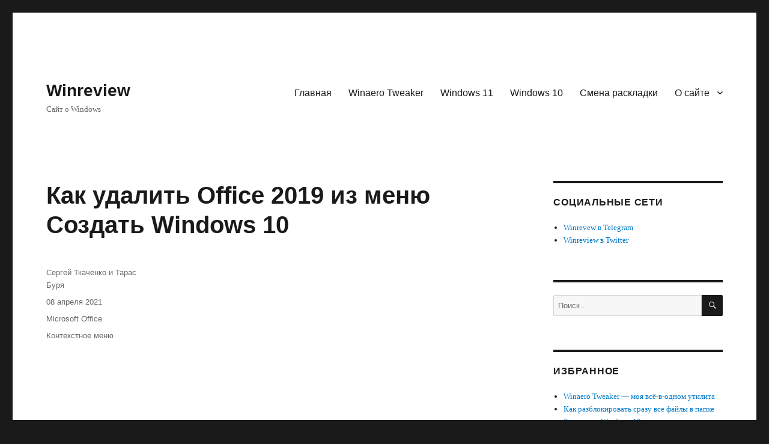

--- FILE ---
content_type: text/html; charset=UTF-8
request_url: https://winreviewer.com/kak-udalit-office-2019-iz-menyu-sozdat-windows-10/
body_size: 14846
content:
<!DOCTYPE html>
<html lang="ru-RU" translate="no" class="no-js">
<head>
	<meta charset="UTF-8">
	<meta name="viewport" content="width=device-width, initial-scale=1">
	<link rel="profile" href="https://gmpg.org/xfn/11">
		<script>(function(html){html.className = html.className.replace(/\bno-js\b/,'js')})(document.documentElement);</script>
<meta name='robots' content='index, follow, max-image-preview:large, max-snippet:-1, max-video-preview:-1' />

	<!-- This site is optimized with the Yoast SEO plugin v18.2 - https://yoast.com/wordpress/plugins/seo/ -->
	<title>Как удалить Office 2019 из меню Создать Windows 10</title>
	<meta name="description" content="Как удалить Office 2019 из меню Создать Windows 10.При установке Office 2019 на Windows 10 приложение-установщик создает ряд дополнительных" />
	<link rel="canonical" href="https://winreviewer.com/kak-udalit-office-2019-iz-menyu-sozdat-windows-10/" />
	<meta property="og:locale" content="ru_RU" />
	<meta property="og:type" content="article" />
	<meta property="og:title" content="Как удалить Office 2019 из меню Создать Windows 10" />
	<meta property="og:description" content="Как удалить Office 2019 из меню Создать Windows 10.При установке Office 2019 на Windows 10 приложение-установщик создает ряд дополнительных" />
	<meta property="og:url" content="https://winreviewer.com/kak-udalit-office-2019-iz-menyu-sozdat-windows-10/" />
	<meta property="og:site_name" content="Winreview" />
	<meta property="article:published_time" content="2021-04-08T12:53:46+00:00" />
	<meta property="og:image" content="https://winreviewer.com/wp-content/uploads/2021/04/Office-2019-new-menu-commands.png" />
	<meta property="og:image:width" content="750" />
	<meta property="og:image:height" content="518" />
	<meta property="og:image:type" content="image/png" />
	<meta name="twitter:card" content="summary_large_image" />
	<meta name="twitter:creator" content="@winreview" />
	<meta name="twitter:site" content="@winreview" />
	<meta name="twitter:label1" content="Написано автором" />
	<meta name="twitter:data1" content="Сергей Ткаченко и Тарас Буря" />
	<meta name="twitter:label2" content="Примерное время для чтения" />
	<meta name="twitter:data2" content="3 минуты" />
	<script type="application/ld+json" class="yoast-schema-graph">{"@context":"https://schema.org","@graph":[{"@type":["Person","Organization"],"@id":"https://winreviewer.com/#/schema/person/f70933a0db1d71fa46b4c29ebd783395","name":"Сергей Ткаченко","image":{"@type":"ImageObject","@id":"https://winreviewer.com/#personlogo","inLanguage":"ru-RU","url":"https://winreviewer.com/wp-content/uploads/2014/11/winreview_ru.png","contentUrl":"https://winreviewer.com/wp-content/uploads/2014/11/winreview_ru.png","width":109,"height":84,"caption":"Сергей Ткаченко"},"logo":{"@id":"https://winreviewer.com/#personlogo"},"description":"Сергей Ткаченко создал этот сайт в далёком 2009 году, и с тех пор продолжает над ним работать, публикуя новые материалы о Windows и её приложениях практически каждый день.","sameAs":["https://twitter.com/winreview"]},{"@type":"WebSite","@id":"https://winreviewer.com/#website","url":"https://winreviewer.com/","name":"Winreview","description":"Сайт о Windows","publisher":{"@id":"https://winreviewer.com/#/schema/person/f70933a0db1d71fa46b4c29ebd783395"},"potentialAction":[{"@type":"SearchAction","target":{"@type":"EntryPoint","urlTemplate":"https://winreviewer.com/?s={search_term_string}"},"query-input":"required name=search_term_string"}],"inLanguage":"ru-RU"},{"@type":"ImageObject","@id":"https://winreviewer.com/kak-udalit-office-2019-iz-menyu-sozdat-windows-10/#primaryimage","inLanguage":"ru-RU","url":"https://winreviewer.com/wp-content/uploads/2021/04/Office-2019-new-menu-commands.png","contentUrl":"https://winreviewer.com/wp-content/uploads/2021/04/Office-2019-new-menu-commands.png","width":750,"height":518,"caption":"Office 2019 New Menu Commands"},{"@type":"WebPage","@id":"https://winreviewer.com/kak-udalit-office-2019-iz-menyu-sozdat-windows-10/#webpage","url":"https://winreviewer.com/kak-udalit-office-2019-iz-menyu-sozdat-windows-10/","name":"Как удалить Office 2019 из меню Создать Windows 10","isPartOf":{"@id":"https://winreviewer.com/#website"},"primaryImageOfPage":{"@id":"https://winreviewer.com/kak-udalit-office-2019-iz-menyu-sozdat-windows-10/#primaryimage"},"datePublished":"2021-04-08T12:53:46+00:00","dateModified":"2021-04-08T12:53:46+00:00","description":"Как удалить Office 2019 из меню Создать Windows 10.При установке Office 2019 на Windows 10 приложение-установщик создает ряд дополнительных","breadcrumb":{"@id":"https://winreviewer.com/kak-udalit-office-2019-iz-menyu-sozdat-windows-10/#breadcrumb"},"inLanguage":"ru-RU","potentialAction":[{"@type":"ReadAction","target":["https://winreviewer.com/kak-udalit-office-2019-iz-menyu-sozdat-windows-10/"]}]},{"@type":"BreadcrumbList","@id":"https://winreviewer.com/kak-udalit-office-2019-iz-menyu-sozdat-windows-10/#breadcrumb","itemListElement":[{"@type":"ListItem","position":1,"name":"Главная страница","item":"https://winreviewer.com/"},{"@type":"ListItem","position":2,"name":"Microsoft Office","item":"https://winreviewer.com/category/microsoft-office/"},{"@type":"ListItem","position":3,"name":"Как удалить Office 2019 из меню Создать Windows 10"}]},{"@type":"Article","@id":"https://winreviewer.com/kak-udalit-office-2019-iz-menyu-sozdat-windows-10/#article","isPartOf":{"@id":"https://winreviewer.com/kak-udalit-office-2019-iz-menyu-sozdat-windows-10/#webpage"},"author":{"@id":"https://winreviewer.com/#/schema/person/00946bff1703ffa33985939d2837f053"},"headline":"Как удалить Office 2019 из меню Создать Windows 10","datePublished":"2021-04-08T12:53:46+00:00","dateModified":"2021-04-08T12:53:46+00:00","mainEntityOfPage":{"@id":"https://winreviewer.com/kak-udalit-office-2019-iz-menyu-sozdat-windows-10/#webpage"},"wordCount":50,"publisher":{"@id":"https://winreviewer.com/#/schema/person/f70933a0db1d71fa46b4c29ebd783395"},"image":{"@id":"https://winreviewer.com/kak-udalit-office-2019-iz-menyu-sozdat-windows-10/#primaryimage"},"thumbnailUrl":"https://winreviewer.com/wp-content/uploads/2021/04/Office-2019-new-menu-commands.png","keywords":["Контекстное меню"],"articleSection":["Microsoft Office"],"inLanguage":"ru-RU"},{"@type":"Person","@id":"https://winreviewer.com/#/schema/person/00946bff1703ffa33985939d2837f053","name":"Сергей Ткаченко и Тарас Буря","description":"Сергей Ткаченко и Тарас Буря совместно работают над статьями на этом сайте. Благодаря их усилиям здесь появился целый пласт технических публикаций.","sameAs":["https://winreviewer.com/","https://twitter.com/winreview"],"url":"https://winreviewer.com/author/winreview/"}]}</script>
	<!-- / Yoast SEO plugin. -->


<link rel='dns-prefetch' href='//s.w.org' />
<script>
window._wpemojiSettings = {"baseUrl":"https:\/\/s.w.org\/images\/core\/emoji\/13.1.0\/72x72\/","ext":".png","svgUrl":"https:\/\/s.w.org\/images\/core\/emoji\/13.1.0\/svg\/","svgExt":".svg","source":{"concatemoji":"https:\/\/winreviewer.com\/wp-includes\/js\/wp-emoji-release.min.js?ver=5.9.12"}};
/*! This file is auto-generated */
!function(e,a,t){var n,r,o,i=a.createElement("canvas"),p=i.getContext&&i.getContext("2d");function s(e,t){var a=String.fromCharCode;p.clearRect(0,0,i.width,i.height),p.fillText(a.apply(this,e),0,0);e=i.toDataURL();return p.clearRect(0,0,i.width,i.height),p.fillText(a.apply(this,t),0,0),e===i.toDataURL()}function c(e){var t=a.createElement("script");t.src=e,t.defer=t.type="text/javascript",a.getElementsByTagName("head")[0].appendChild(t)}for(o=Array("flag","emoji"),t.supports={everything:!0,everythingExceptFlag:!0},r=0;r<o.length;r++)t.supports[o[r]]=function(e){if(!p||!p.fillText)return!1;switch(p.textBaseline="top",p.font="600 32px Arial",e){case"flag":return s([127987,65039,8205,9895,65039],[127987,65039,8203,9895,65039])?!1:!s([55356,56826,55356,56819],[55356,56826,8203,55356,56819])&&!s([55356,57332,56128,56423,56128,56418,56128,56421,56128,56430,56128,56423,56128,56447],[55356,57332,8203,56128,56423,8203,56128,56418,8203,56128,56421,8203,56128,56430,8203,56128,56423,8203,56128,56447]);case"emoji":return!s([10084,65039,8205,55357,56613],[10084,65039,8203,55357,56613])}return!1}(o[r]),t.supports.everything=t.supports.everything&&t.supports[o[r]],"flag"!==o[r]&&(t.supports.everythingExceptFlag=t.supports.everythingExceptFlag&&t.supports[o[r]]);t.supports.everythingExceptFlag=t.supports.everythingExceptFlag&&!t.supports.flag,t.DOMReady=!1,t.readyCallback=function(){t.DOMReady=!0},t.supports.everything||(n=function(){t.readyCallback()},a.addEventListener?(a.addEventListener("DOMContentLoaded",n,!1),e.addEventListener("load",n,!1)):(e.attachEvent("onload",n),a.attachEvent("onreadystatechange",function(){"complete"===a.readyState&&t.readyCallback()})),(n=t.source||{}).concatemoji?c(n.concatemoji):n.wpemoji&&n.twemoji&&(c(n.twemoji),c(n.wpemoji)))}(window,document,window._wpemojiSettings);
</script>
<style>
img.wp-smiley,
img.emoji {
	display: inline !important;
	border: none !important;
	box-shadow: none !important;
	height: 1em !important;
	width: 1em !important;
	margin: 0 0.07em !important;
	vertical-align: -0.1em !important;
	background: none !important;
	padding: 0 !important;
}
</style>
	<link rel='stylesheet' id='wp-block-library-css'  href='https://winreviewer.com/wp-includes/css/dist/block-library/style.min.css?ver=5.9.12' media='all' />
<style id='wp-block-library-theme-inline-css'>
.wp-block-audio figcaption{color:#555;font-size:13px;text-align:center}.is-dark-theme .wp-block-audio figcaption{color:hsla(0,0%,100%,.65)}.wp-block-code>code{font-family:Menlo,Consolas,monaco,monospace;color:#1e1e1e;padding:.8em 1em;border:1px solid #ddd;border-radius:4px}.wp-block-embed figcaption{color:#555;font-size:13px;text-align:center}.is-dark-theme .wp-block-embed figcaption{color:hsla(0,0%,100%,.65)}.blocks-gallery-caption{color:#555;font-size:13px;text-align:center}.is-dark-theme .blocks-gallery-caption{color:hsla(0,0%,100%,.65)}.wp-block-image figcaption{color:#555;font-size:13px;text-align:center}.is-dark-theme .wp-block-image figcaption{color:hsla(0,0%,100%,.65)}.wp-block-pullquote{border-top:4px solid;border-bottom:4px solid;margin-bottom:1.75em;color:currentColor}.wp-block-pullquote__citation,.wp-block-pullquote cite,.wp-block-pullquote footer{color:currentColor;text-transform:uppercase;font-size:.8125em;font-style:normal}.wp-block-quote{border-left:.25em solid;margin:0 0 1.75em;padding-left:1em}.wp-block-quote cite,.wp-block-quote footer{color:currentColor;font-size:.8125em;position:relative;font-style:normal}.wp-block-quote.has-text-align-right{border-left:none;border-right:.25em solid;padding-left:0;padding-right:1em}.wp-block-quote.has-text-align-center{border:none;padding-left:0}.wp-block-quote.is-large,.wp-block-quote.is-style-large,.wp-block-quote.is-style-plain{border:none}.wp-block-search .wp-block-search__label{font-weight:700}.wp-block-group:where(.has-background){padding:1.25em 2.375em}.wp-block-separator{border:none;border-bottom:2px solid;margin-left:auto;margin-right:auto;opacity:.4}.wp-block-separator:not(.is-style-wide):not(.is-style-dots){width:100px}.wp-block-separator.has-background:not(.is-style-dots){border-bottom:none;height:1px}.wp-block-separator.has-background:not(.is-style-wide):not(.is-style-dots){height:2px}.wp-block-table thead{border-bottom:3px solid}.wp-block-table tfoot{border-top:3px solid}.wp-block-table td,.wp-block-table th{padding:.5em;border:1px solid;word-break:normal}.wp-block-table figcaption{color:#555;font-size:13px;text-align:center}.is-dark-theme .wp-block-table figcaption{color:hsla(0,0%,100%,.65)}.wp-block-video figcaption{color:#555;font-size:13px;text-align:center}.is-dark-theme .wp-block-video figcaption{color:hsla(0,0%,100%,.65)}.wp-block-template-part.has-background{padding:1.25em 2.375em;margin-top:0;margin-bottom:0}
</style>
<style id='global-styles-inline-css'>
body{--wp--preset--color--black: #000000;--wp--preset--color--cyan-bluish-gray: #abb8c3;--wp--preset--color--white: #fff;--wp--preset--color--pale-pink: #f78da7;--wp--preset--color--vivid-red: #cf2e2e;--wp--preset--color--luminous-vivid-orange: #ff6900;--wp--preset--color--luminous-vivid-amber: #fcb900;--wp--preset--color--light-green-cyan: #7bdcb5;--wp--preset--color--vivid-green-cyan: #00d084;--wp--preset--color--pale-cyan-blue: #8ed1fc;--wp--preset--color--vivid-cyan-blue: #0693e3;--wp--preset--color--vivid-purple: #9b51e0;--wp--preset--color--dark-gray: #1a1a1a;--wp--preset--color--medium-gray: #686868;--wp--preset--color--light-gray: #e5e5e5;--wp--preset--color--blue-gray: #4d545c;--wp--preset--color--bright-blue: #007acc;--wp--preset--color--light-blue: #9adffd;--wp--preset--color--dark-brown: #402b30;--wp--preset--color--medium-brown: #774e24;--wp--preset--color--dark-red: #640c1f;--wp--preset--color--bright-red: #ff675f;--wp--preset--color--yellow: #ffef8e;--wp--preset--gradient--vivid-cyan-blue-to-vivid-purple: linear-gradient(135deg,rgba(6,147,227,1) 0%,rgb(155,81,224) 100%);--wp--preset--gradient--light-green-cyan-to-vivid-green-cyan: linear-gradient(135deg,rgb(122,220,180) 0%,rgb(0,208,130) 100%);--wp--preset--gradient--luminous-vivid-amber-to-luminous-vivid-orange: linear-gradient(135deg,rgba(252,185,0,1) 0%,rgba(255,105,0,1) 100%);--wp--preset--gradient--luminous-vivid-orange-to-vivid-red: linear-gradient(135deg,rgba(255,105,0,1) 0%,rgb(207,46,46) 100%);--wp--preset--gradient--very-light-gray-to-cyan-bluish-gray: linear-gradient(135deg,rgb(238,238,238) 0%,rgb(169,184,195) 100%);--wp--preset--gradient--cool-to-warm-spectrum: linear-gradient(135deg,rgb(74,234,220) 0%,rgb(151,120,209) 20%,rgb(207,42,186) 40%,rgb(238,44,130) 60%,rgb(251,105,98) 80%,rgb(254,248,76) 100%);--wp--preset--gradient--blush-light-purple: linear-gradient(135deg,rgb(255,206,236) 0%,rgb(152,150,240) 100%);--wp--preset--gradient--blush-bordeaux: linear-gradient(135deg,rgb(254,205,165) 0%,rgb(254,45,45) 50%,rgb(107,0,62) 100%);--wp--preset--gradient--luminous-dusk: linear-gradient(135deg,rgb(255,203,112) 0%,rgb(199,81,192) 50%,rgb(65,88,208) 100%);--wp--preset--gradient--pale-ocean: linear-gradient(135deg,rgb(255,245,203) 0%,rgb(182,227,212) 50%,rgb(51,167,181) 100%);--wp--preset--gradient--electric-grass: linear-gradient(135deg,rgb(202,248,128) 0%,rgb(113,206,126) 100%);--wp--preset--gradient--midnight: linear-gradient(135deg,rgb(2,3,129) 0%,rgb(40,116,252) 100%);--wp--preset--duotone--dark-grayscale: url('#wp-duotone-dark-grayscale');--wp--preset--duotone--grayscale: url('#wp-duotone-grayscale');--wp--preset--duotone--purple-yellow: url('#wp-duotone-purple-yellow');--wp--preset--duotone--blue-red: url('#wp-duotone-blue-red');--wp--preset--duotone--midnight: url('#wp-duotone-midnight');--wp--preset--duotone--magenta-yellow: url('#wp-duotone-magenta-yellow');--wp--preset--duotone--purple-green: url('#wp-duotone-purple-green');--wp--preset--duotone--blue-orange: url('#wp-duotone-blue-orange');--wp--preset--font-size--small: 13px;--wp--preset--font-size--medium: 20px;--wp--preset--font-size--large: 36px;--wp--preset--font-size--x-large: 42px;}.has-black-color{color: var(--wp--preset--color--black) !important;}.has-cyan-bluish-gray-color{color: var(--wp--preset--color--cyan-bluish-gray) !important;}.has-white-color{color: var(--wp--preset--color--white) !important;}.has-pale-pink-color{color: var(--wp--preset--color--pale-pink) !important;}.has-vivid-red-color{color: var(--wp--preset--color--vivid-red) !important;}.has-luminous-vivid-orange-color{color: var(--wp--preset--color--luminous-vivid-orange) !important;}.has-luminous-vivid-amber-color{color: var(--wp--preset--color--luminous-vivid-amber) !important;}.has-light-green-cyan-color{color: var(--wp--preset--color--light-green-cyan) !important;}.has-vivid-green-cyan-color{color: var(--wp--preset--color--vivid-green-cyan) !important;}.has-pale-cyan-blue-color{color: var(--wp--preset--color--pale-cyan-blue) !important;}.has-vivid-cyan-blue-color{color: var(--wp--preset--color--vivid-cyan-blue) !important;}.has-vivid-purple-color{color: var(--wp--preset--color--vivid-purple) !important;}.has-black-background-color{background-color: var(--wp--preset--color--black) !important;}.has-cyan-bluish-gray-background-color{background-color: var(--wp--preset--color--cyan-bluish-gray) !important;}.has-white-background-color{background-color: var(--wp--preset--color--white) !important;}.has-pale-pink-background-color{background-color: var(--wp--preset--color--pale-pink) !important;}.has-vivid-red-background-color{background-color: var(--wp--preset--color--vivid-red) !important;}.has-luminous-vivid-orange-background-color{background-color: var(--wp--preset--color--luminous-vivid-orange) !important;}.has-luminous-vivid-amber-background-color{background-color: var(--wp--preset--color--luminous-vivid-amber) !important;}.has-light-green-cyan-background-color{background-color: var(--wp--preset--color--light-green-cyan) !important;}.has-vivid-green-cyan-background-color{background-color: var(--wp--preset--color--vivid-green-cyan) !important;}.has-pale-cyan-blue-background-color{background-color: var(--wp--preset--color--pale-cyan-blue) !important;}.has-vivid-cyan-blue-background-color{background-color: var(--wp--preset--color--vivid-cyan-blue) !important;}.has-vivid-purple-background-color{background-color: var(--wp--preset--color--vivid-purple) !important;}.has-black-border-color{border-color: var(--wp--preset--color--black) !important;}.has-cyan-bluish-gray-border-color{border-color: var(--wp--preset--color--cyan-bluish-gray) !important;}.has-white-border-color{border-color: var(--wp--preset--color--white) !important;}.has-pale-pink-border-color{border-color: var(--wp--preset--color--pale-pink) !important;}.has-vivid-red-border-color{border-color: var(--wp--preset--color--vivid-red) !important;}.has-luminous-vivid-orange-border-color{border-color: var(--wp--preset--color--luminous-vivid-orange) !important;}.has-luminous-vivid-amber-border-color{border-color: var(--wp--preset--color--luminous-vivid-amber) !important;}.has-light-green-cyan-border-color{border-color: var(--wp--preset--color--light-green-cyan) !important;}.has-vivid-green-cyan-border-color{border-color: var(--wp--preset--color--vivid-green-cyan) !important;}.has-pale-cyan-blue-border-color{border-color: var(--wp--preset--color--pale-cyan-blue) !important;}.has-vivid-cyan-blue-border-color{border-color: var(--wp--preset--color--vivid-cyan-blue) !important;}.has-vivid-purple-border-color{border-color: var(--wp--preset--color--vivid-purple) !important;}.has-vivid-cyan-blue-to-vivid-purple-gradient-background{background: var(--wp--preset--gradient--vivid-cyan-blue-to-vivid-purple) !important;}.has-light-green-cyan-to-vivid-green-cyan-gradient-background{background: var(--wp--preset--gradient--light-green-cyan-to-vivid-green-cyan) !important;}.has-luminous-vivid-amber-to-luminous-vivid-orange-gradient-background{background: var(--wp--preset--gradient--luminous-vivid-amber-to-luminous-vivid-orange) !important;}.has-luminous-vivid-orange-to-vivid-red-gradient-background{background: var(--wp--preset--gradient--luminous-vivid-orange-to-vivid-red) !important;}.has-very-light-gray-to-cyan-bluish-gray-gradient-background{background: var(--wp--preset--gradient--very-light-gray-to-cyan-bluish-gray) !important;}.has-cool-to-warm-spectrum-gradient-background{background: var(--wp--preset--gradient--cool-to-warm-spectrum) !important;}.has-blush-light-purple-gradient-background{background: var(--wp--preset--gradient--blush-light-purple) !important;}.has-blush-bordeaux-gradient-background{background: var(--wp--preset--gradient--blush-bordeaux) !important;}.has-luminous-dusk-gradient-background{background: var(--wp--preset--gradient--luminous-dusk) !important;}.has-pale-ocean-gradient-background{background: var(--wp--preset--gradient--pale-ocean) !important;}.has-electric-grass-gradient-background{background: var(--wp--preset--gradient--electric-grass) !important;}.has-midnight-gradient-background{background: var(--wp--preset--gradient--midnight) !important;}.has-small-font-size{font-size: var(--wp--preset--font-size--small) !important;}.has-medium-font-size{font-size: var(--wp--preset--font-size--medium) !important;}.has-large-font-size{font-size: var(--wp--preset--font-size--large) !important;}.has-x-large-font-size{font-size: var(--wp--preset--font-size--x-large) !important;}
</style>
<link rel='stylesheet' id='social_share_button_style-css'  href='https://winreviewer.com/wp-content/plugins/wsbp/wsbp.css?ver=5.9.12' media='all' />
<link rel='stylesheet' id='genericons-css'  href='https://winreviewer.com/wp-content/themes/twentysixteen/genericons/genericons.css?ver=20201208' media='all' />
<link rel='stylesheet' id='twentysixteen-style-css'  href='https://winreviewer.com/wp-content/themes/twentysixteen-child/style.css?ver=20201208' media='all' />
<link rel='stylesheet' id='twentysixteen-block-style-css'  href='https://winreviewer.com/wp-content/themes/twentysixteen/css/blocks.css?ver=20190102' media='all' />
<!--[if lt IE 10]>
<link rel='stylesheet' id='twentysixteen-ie-css'  href='https://winreviewer.com/wp-content/themes/twentysixteen/css/ie.css?ver=20170530' media='all' />
<![endif]-->
<!--[if lt IE 9]>
<link rel='stylesheet' id='twentysixteen-ie8-css'  href='https://winreviewer.com/wp-content/themes/twentysixteen/css/ie8.css?ver=20170530' media='all' />
<![endif]-->
<!--[if lt IE 8]>
<link rel='stylesheet' id='twentysixteen-ie7-css'  href='https://winreviewer.com/wp-content/themes/twentysixteen/css/ie7.css?ver=20170530' media='all' />
<![endif]-->
<!--[if lt IE 9]>
<script src='https://winreviewer.com/wp-content/themes/twentysixteen/js/html5.js?ver=3.7.3' id='twentysixteen-html5-js'></script>
<![endif]-->
<script src='https://winreviewer.com/wp-includes/js/jquery/jquery.min.js?ver=3.6.0' id='jquery-core-js'></script>
<script src='https://winreviewer.com/wp-includes/js/jquery/jquery-migrate.min.js?ver=3.3.2' id='jquery-migrate-js'></script>
<link rel="EditURI" type="application/rsd+xml" title="RSD" href="https://winreviewer.com/xmlrpc.php?rsd" />
<link rel="wlwmanifest" type="application/wlwmanifest+xml" href="https://winreviewer.com/wp-includes/wlwmanifest.xml" /> 
<link rel='shortlink' href='https://winreviewer.com/?p=3899' />
<link rel="alternate" type="application/json+oembed" href="https://winreviewer.com/wp-json/oembed/1.0/embed?url=https%3A%2F%2Fwinreviewer.com%2Fkak-udalit-office-2019-iz-menyu-sozdat-windows-10%2F" />
<link rel="alternate" type="text/xml+oembed" href="https://winreviewer.com/wp-json/oembed/1.0/embed?url=https%3A%2F%2Fwinreviewer.com%2Fkak-udalit-office-2019-iz-menyu-sozdat-windows-10%2F&#038;format=xml" />

<!-- Yandex.Metrika counter -->
<script type="text/javascript" >
   (function(m,e,t,r,i,k,a){m[i]=m[i]||function(){(m[i].a=m[i].a||[]).push(arguments)};
   m[i].l=1*new Date();k=e.createElement(t),a=e.getElementsByTagName(t)[0],k.async=1,k.src=r,a.parentNode.insertBefore(k,a)})
   (window, document, "script", "https://mc.yandex.ru/metrika/tag.js", "ym");

   ym(69557659, "init", {
        clickmap:true,
        trackLinks:true,
        accurateTrackBounce:true
   });
</script>
<noscript><div><img src="https://mc.yandex.ru/watch/69557659" style="position:absolute; left:-9999px;" alt="" /></div></noscript>
<!-- /Yandex.Metrika counter -->
<script data-ad-client="ca-pub-8660790925544760" async src="https://pagead2.googlesyndication.com/pagead/js/adsbygoogle.js"></script>
<!-- Global site tag (gtag.js) - Google Analytics -->
<script async src="https://www.googletagmanager.com/gtag/js?id=G-K2NWJSDKDQ"></script>
<script>
  window.dataLayer = window.dataLayer || [];
  function gtag(){dataLayer.push(arguments);}
  gtag('js', new Date());

  gtag('config', 'G-K2NWJSDKDQ');
  gtag('config', 'UA-181500263-1');  
</script></head>

<body class="post-template-default single single-post postid-3899 single-format-standard wp-embed-responsive notranslate group-blog">
<svg xmlns="http://www.w3.org/2000/svg" viewBox="0 0 0 0" width="0" height="0" focusable="false" role="none" style="visibility: hidden; position: absolute; left: -9999px; overflow: hidden;" ><defs><filter id="wp-duotone-dark-grayscale"><feColorMatrix color-interpolation-filters="sRGB" type="matrix" values=" .299 .587 .114 0 0 .299 .587 .114 0 0 .299 .587 .114 0 0 .299 .587 .114 0 0 " /><feComponentTransfer color-interpolation-filters="sRGB" ><feFuncR type="table" tableValues="0 0.49803921568627" /><feFuncG type="table" tableValues="0 0.49803921568627" /><feFuncB type="table" tableValues="0 0.49803921568627" /><feFuncA type="table" tableValues="1 1" /></feComponentTransfer><feComposite in2="SourceGraphic" operator="in" /></filter></defs></svg><svg xmlns="http://www.w3.org/2000/svg" viewBox="0 0 0 0" width="0" height="0" focusable="false" role="none" style="visibility: hidden; position: absolute; left: -9999px; overflow: hidden;" ><defs><filter id="wp-duotone-grayscale"><feColorMatrix color-interpolation-filters="sRGB" type="matrix" values=" .299 .587 .114 0 0 .299 .587 .114 0 0 .299 .587 .114 0 0 .299 .587 .114 0 0 " /><feComponentTransfer color-interpolation-filters="sRGB" ><feFuncR type="table" tableValues="0 1" /><feFuncG type="table" tableValues="0 1" /><feFuncB type="table" tableValues="0 1" /><feFuncA type="table" tableValues="1 1" /></feComponentTransfer><feComposite in2="SourceGraphic" operator="in" /></filter></defs></svg><svg xmlns="http://www.w3.org/2000/svg" viewBox="0 0 0 0" width="0" height="0" focusable="false" role="none" style="visibility: hidden; position: absolute; left: -9999px; overflow: hidden;" ><defs><filter id="wp-duotone-purple-yellow"><feColorMatrix color-interpolation-filters="sRGB" type="matrix" values=" .299 .587 .114 0 0 .299 .587 .114 0 0 .299 .587 .114 0 0 .299 .587 .114 0 0 " /><feComponentTransfer color-interpolation-filters="sRGB" ><feFuncR type="table" tableValues="0.54901960784314 0.98823529411765" /><feFuncG type="table" tableValues="0 1" /><feFuncB type="table" tableValues="0.71764705882353 0.25490196078431" /><feFuncA type="table" tableValues="1 1" /></feComponentTransfer><feComposite in2="SourceGraphic" operator="in" /></filter></defs></svg><svg xmlns="http://www.w3.org/2000/svg" viewBox="0 0 0 0" width="0" height="0" focusable="false" role="none" style="visibility: hidden; position: absolute; left: -9999px; overflow: hidden;" ><defs><filter id="wp-duotone-blue-red"><feColorMatrix color-interpolation-filters="sRGB" type="matrix" values=" .299 .587 .114 0 0 .299 .587 .114 0 0 .299 .587 .114 0 0 .299 .587 .114 0 0 " /><feComponentTransfer color-interpolation-filters="sRGB" ><feFuncR type="table" tableValues="0 1" /><feFuncG type="table" tableValues="0 0.27843137254902" /><feFuncB type="table" tableValues="0.5921568627451 0.27843137254902" /><feFuncA type="table" tableValues="1 1" /></feComponentTransfer><feComposite in2="SourceGraphic" operator="in" /></filter></defs></svg><svg xmlns="http://www.w3.org/2000/svg" viewBox="0 0 0 0" width="0" height="0" focusable="false" role="none" style="visibility: hidden; position: absolute; left: -9999px; overflow: hidden;" ><defs><filter id="wp-duotone-midnight"><feColorMatrix color-interpolation-filters="sRGB" type="matrix" values=" .299 .587 .114 0 0 .299 .587 .114 0 0 .299 .587 .114 0 0 .299 .587 .114 0 0 " /><feComponentTransfer color-interpolation-filters="sRGB" ><feFuncR type="table" tableValues="0 0" /><feFuncG type="table" tableValues="0 0.64705882352941" /><feFuncB type="table" tableValues="0 1" /><feFuncA type="table" tableValues="1 1" /></feComponentTransfer><feComposite in2="SourceGraphic" operator="in" /></filter></defs></svg><svg xmlns="http://www.w3.org/2000/svg" viewBox="0 0 0 0" width="0" height="0" focusable="false" role="none" style="visibility: hidden; position: absolute; left: -9999px; overflow: hidden;" ><defs><filter id="wp-duotone-magenta-yellow"><feColorMatrix color-interpolation-filters="sRGB" type="matrix" values=" .299 .587 .114 0 0 .299 .587 .114 0 0 .299 .587 .114 0 0 .299 .587 .114 0 0 " /><feComponentTransfer color-interpolation-filters="sRGB" ><feFuncR type="table" tableValues="0.78039215686275 1" /><feFuncG type="table" tableValues="0 0.94901960784314" /><feFuncB type="table" tableValues="0.35294117647059 0.47058823529412" /><feFuncA type="table" tableValues="1 1" /></feComponentTransfer><feComposite in2="SourceGraphic" operator="in" /></filter></defs></svg><svg xmlns="http://www.w3.org/2000/svg" viewBox="0 0 0 0" width="0" height="0" focusable="false" role="none" style="visibility: hidden; position: absolute; left: -9999px; overflow: hidden;" ><defs><filter id="wp-duotone-purple-green"><feColorMatrix color-interpolation-filters="sRGB" type="matrix" values=" .299 .587 .114 0 0 .299 .587 .114 0 0 .299 .587 .114 0 0 .299 .587 .114 0 0 " /><feComponentTransfer color-interpolation-filters="sRGB" ><feFuncR type="table" tableValues="0.65098039215686 0.40392156862745" /><feFuncG type="table" tableValues="0 1" /><feFuncB type="table" tableValues="0.44705882352941 0.4" /><feFuncA type="table" tableValues="1 1" /></feComponentTransfer><feComposite in2="SourceGraphic" operator="in" /></filter></defs></svg><svg xmlns="http://www.w3.org/2000/svg" viewBox="0 0 0 0" width="0" height="0" focusable="false" role="none" style="visibility: hidden; position: absolute; left: -9999px; overflow: hidden;" ><defs><filter id="wp-duotone-blue-orange"><feColorMatrix color-interpolation-filters="sRGB" type="matrix" values=" .299 .587 .114 0 0 .299 .587 .114 0 0 .299 .587 .114 0 0 .299 .587 .114 0 0 " /><feComponentTransfer color-interpolation-filters="sRGB" ><feFuncR type="table" tableValues="0.098039215686275 1" /><feFuncG type="table" tableValues="0 0.66274509803922" /><feFuncB type="table" tableValues="0.84705882352941 0.41960784313725" /><feFuncA type="table" tableValues="1 1" /></feComponentTransfer><feComposite in2="SourceGraphic" operator="in" /></filter></defs></svg><div id="page" class="site">
	<div class="site-inner">
		<a class="skip-link screen-reader-text" href="#content">Перейти к содержимому</a>

		<header id="masthead" class="site-header">
			<div class="site-header-main">
				<div class="site-branding">
					
											<p class="site-title"><a href="https://winreviewer.com/" rel="home">Winreview</a></p>
												<p class="site-description">Сайт о Windows</p>
									</div><!-- .site-branding -->

									<button id="menu-toggle" class="menu-toggle">Меню</button>

					<div id="site-header-menu" class="site-header-menu">
													<nav id="site-navigation" class="main-navigation" aria-label="Основное меню">
								<div class="menu-menyu-1-container"><ul id="menu-menyu-1" class="primary-menu"><li id="menu-item-666" class="menu-item menu-item-type-custom menu-item-object-custom menu-item-home menu-item-666"><a href="https://winreviewer.com/">Главная</a></li>
<li id="menu-item-1414" class="menu-item menu-item-type-custom menu-item-object-custom menu-item-1414"><a href="https://winreviewer.com/winaero-tweaker-moya-vsyo-v-odnom-utilita/">Winaero Tweaker</a></li>
<li id="menu-item-5326" class="menu-item menu-item-type-taxonomy menu-item-object-category menu-item-5326"><a href="https://winreviewer.com/category/windows/windows-11/">Windows 11</a></li>
<li id="menu-item-1429" class="menu-item menu-item-type-taxonomy menu-item-object-category menu-item-1429"><a href="https://winreviewer.com/category/windows/windows-10/">Windows 10</a></li>
<li id="menu-item-1232" class="menu-item menu-item-type-custom menu-item-object-custom menu-item-1232"><a href="https://winreviewer.com/punto-switcher-online-onlajn-smena-raskladki-teksta/">Смена раскладки</a></li>
<li id="menu-item-668" class="menu-item menu-item-type-post_type menu-item-object-page menu-item-has-children menu-item-668"><a href="https://winreviewer.com/o-proekte/">О сайте</a>
<ul class="sub-menu">
	<li id="menu-item-2705" class="menu-item menu-item-type-post_type menu-item-object-page menu-item-privacy-policy menu-item-2705"><a href="https://winreviewer.com/politika-konfidencialnosti/">Политика конфиденциальности</a></li>
	<li id="menu-item-2706" class="menu-item menu-item-type-post_type menu-item-object-page menu-item-2706"><a href="https://winreviewer.com/avtorskie-prava-i-usloviya-ispolzovaniya/">Авторские права и условия использования</a></li>
</ul>
</li>
</ul></div>							</nav><!-- .main-navigation -->
						
											</div><!-- .site-header-menu -->
							</div><!-- .site-header-main -->

					</header><!-- .site-header -->

		<div id="content" class="site-content">

<div id="primary" class="content-area">
	<main id="main" class="site-main">
		
<article id="post-3899" class="post-3899 post type-post status-publish format-standard has-post-thumbnail hentry category-microsoft-office tag-kontekstnoe-menyu">
	<header class="entry-header">
		<h1 class="entry-title">Как удалить Office 2019 из меню Создать Windows 10</h1>	</header><!-- .entry-header -->

	
	
	<div class="entry-content">
		<div style="margin:32px 0;"><script async src="https://pagead2.googlesyndication.com/pagead/js/adsbygoogle.js"></script>
	<!-- Winreviewer Header Ad -->
	<ins class="adsbygoogle" style="display:block" data-ad-client="ca-pub-8660790925544760" data-ad-slot="9028207009" data-ad-format="auto" data-full-width-responsive="true"></ins>
	<script>
		 (adsbygoogle = window.adsbygoogle || []).push({});
	</script></div><p>Как удалить Office 2019 из меню Создать Windows 10.</p>
<p>При установке <!--noindex--><a rel="nofollow" href="https://www.microsoft.com/en-us/microsoft-365/get-started-with-office-2019">Office 2019</a><!--/noindex--> на Windows 10 приложение-установщик создает ряд дополнительных команд в контекстном меню «Создать», которое можно найти на рабочем столе или Проводнике Windows при нажатии правой кнопкой мыши. Если по каким-то причинам вас это не устраивает, к примеру, вы привыкли к другим кнопкам в этом меню и не хотите переучивать «мышечную память», в этой статье мы расскажем, как удалить кнопки Office из контекстного меню «Создать» в Windows 10.<span id="more-3899"></span></p><div style="margin:32px 0;"><script async src="https://pagead2.googlesyndication.com/pagead/js/adsbygoogle.js"></script>
	<!-- Winreviewer Ad block in the post text -->
	<ins class="adsbygoogle" style="display:block" data-ad-client="ca-pub-8660790925544760" data-ad-slot="8202635525" data-ad-format="auto" data-full-width-responsive="true"></ins>
	<script>
		 (adsbygoogle = window.adsbygoogle || []).push({});
	</script></div>
<p>Корректно установленные приложения дают пользователю возможность быстро создать разного рода документ или файл прямо из контекстного меню Проводника. Зависимо от места, с помощью правого клика мышью можно создать новую папку, библиотеку, файл реестра, текстовый файл и так далее. После установки Office 2019 в меню «Создать» появится сразу семь новых команд:</p>
<ul>
<li><em>Microsoft Access Database</em> – создает файл базы данных формата .accdb в текущем местоположении.</li>
<li><em>Microsoft Word Document</em> – создает новый текстовый файл формата .docx в текущей папке.</li>
<li><em>Microsoft Access Database</em> – еще одна команда для Microsoft Access, которая открывает приложение и запускает диалоговое окно «Файл новой базы данных»</li>
<li><em>Microsoft PowerPoint Presentation</em> – файл презентации формата .pptx.</li>
<li><em>Microsoft Publisher Document</em> – создает новый документ формата .pub.</li>
<li><em>Microsoft Excel Worksheet</em> – создает новый файл с таблицами в формате .xlsx.</li>
</ul>
<p><img class="aligncenter wp-image-3900 size-full" src="https://winreviewer.com/wp-content/uploads/2021/04/Office-2019-new-menu-commands.png" alt="Команды Office 2019 в меню Создать" width="750" height="518"></p>
<p><span style="color: #ff9900;">К вашему сведению:</span> удалить команды Office 2019 из меню «Создать» в Windows 10 можно только из учетной записи с<a href="https://winreviewer.com/kak-proverit-prava-administratora-v-windows-10/"> правами Администратора</a> или при наличии пароля от профиля с соответствующими правами.</p>
<p><span style="color: #ff9900;">Обратите внимание:</span> выполняя инструкцию в этой статье, вам понадобится работать с Редактором реестра Windows. Максимально точно следуйте инструкциям в этой статье, чтобы не нарушить работу системы. Не забывайте, что ответственность за свое устройство несете только вы.</p>
<h2><span id="kak_udalit_office_2019_iz_menu_sozdat_v_windows_10">Как удалить Office 2019 из меню Создать в Windows 10</span></h2>
<ol>
<li>Перейдите по ссылке и <a href="https://winreviewer.com/wp-content/uploads/2021/04/remove_office_2019_new_context_menu.zip">скачайте этот архив</a> с файлами реестра.</li>
<li>Распакуйте содержимое архива в любую папку. Совет: вы можете проверить содержимое каждого ключа, открыв файл реестра в Блокноте. Так вы сможете убедиться, что добавление этого файла реестра не нанесет вред вашему компьютеру.</li>
<li><a href="https://winreviewer.com/kak-razblokirovat-srazu-vse-fajly-v-papke-zagruzki-v-windows-10/">Разблокируйте</a> скачанные файлы.</li>
<li>Последующие ваши действия будут зависеть от того, какие кнопки вы хотите удалить. Если вам надо избавиться от всех команд Office в меню «Создать», дважды щелкните на файле <code>All At Once\Remove All New Office 2019 Context Menu Items.reg</code>.<img loading="lazy" class="aligncenter size-full wp-image-3902" src="https://winreviewer.com/wp-content/uploads/2021/04/office-command-removal-files.png" alt="удалить Office 2019 из меню Создать в Windows 10" width="750" height="313"></li>
<li> Если на экране появится предупреждение контроля учетных записей, согласитесь на внесение изменений.<img loading="lazy" class="aligncenter size-full wp-image-3903" src="https://winreviewer.com/wp-content/uploads/2021/04/Registry-Confirm-UAC-prompt.png" alt="Предупреждение контроля учетных записей" width="645" height="457"></li>
<li>Если же вам надо удалить лишь отдельные элементы, запускайте соответствующие файлы из папок приложений, кнопки которых хотите удалить. К примеру, для удаления  <em>Microsoft Access Database</em> из меню «Создать», запустите файл <code>Access\Remove New Microsoft Access Database Context Menu Items.reg</code>.<br>
6. Готово. После этих действий ненужные вам команды исчезнут из меню "Создать".<img loading="lazy" class="aligncenter size-full wp-image-3904" src="https://winreviewer.com/wp-content/uploads/2021/04/Office-commands-removed.png" alt="Команды Office 2019 удалены из меню Создать" width="750" height="401"></li>
</ol>
<p>Разумеется, может возникнуть ситуация, когда удаленные кнопки надо вернуть обратно. Вам не надо переустанавливать приложения Office для этого. Просто воспользуйтесь набором файлов реестра для восстановления, также включенных в архив, который вы скачали.</p>
<p>К примеру, если надо восстановить команду <em>Microsoft Publisher Document</em>, запустите файл <code>Publisher\Add New Microsoft Publisher Document Context Menu Item.reg</code>. Согласитесь на добавление файла в реестр, и необходимая команда появится в меню «Создать». Аналогичным образом повторите процедуру для остальных приложений.</p>
<p style="text-align:center; padding 30px; background-color: #1A1A1A; color: #FFFFFF">💡Узнавайте о новых статьях быстрее. Подпишитесь на наши каналы в <a style="color:#ADD8E6;font-weight:bold" href="https://t.me/winreview">Telegram</a> и <a style="color:#ADD8E6;font-weight:bold" href="https://twitter.com/winreview">Twitter</a>.</p><div class="wsbp"><p>Судя по тому, что вы читаете этот текст, вы дочитали эту статью до конца. Если она вам понравилась, поделитесь, пожалуйста, с помощью кнопок ниже. Спасибо за вашу поддержку!</p><p>
		 <a class="button tg" title="Поделиться в Telegram" target="_blank" rel="noopener nofollow" href="https://winreviewer.com/sh-tg/?url=https%3A%2F%2Fwinreviewer.com%2Fkak-udalit-office-2019-iz-menyu-sozdat-windows-10%2F&amp;text=%D0%9A%D0%B0%D0%BA+%D1%83%D0%B4%D0%B0%D0%BB%D0%B8%D1%82%D1%8C+Office+2019+%D0%B8%D0%B7+%D0%BC%D0%B5%D0%BD%D1%8E+%D0%A1%D0%BE%D0%B7%D0%B4%D0%B0%D1%82%D1%8C+Windows+10"></a>		
		 <a class="button vk" title="Поделиться Вконтакте" target="_blank" rel="noopener nofollow" href="https://winreviewer.com/sh-vk/?url=https%3A%2F%2Fwinreviewer.com%2Fkak-udalit-office-2019-iz-menyu-sozdat-windows-10%2F"></a>
		 <a class="button twitter" title="Твитнуть" target="_blank" rel="noopener nofollow" href="https://winreviewer.com/sh-tw/?text=%D0%9A%D0%B0%D0%BA+%D1%83%D0%B4%D0%B0%D0%BB%D0%B8%D1%82%D1%8C+Office+2019+%D0%B8%D0%B7+%D0%BC%D0%B5%D0%BD%D1%8E+%D0%A1%D0%BE%D0%B7%D0%B4%D0%B0%D1%82%D1%8C+Windows+10&amp;url=https%3A%2F%2Fwinreviewer.com%2Fkak-udalit-office-2019-iz-menyu-sozdat-windows-10%2F&amp;via=winreview"></a>
		 <a class="button ok" title="Поделиться в Одноклассниках" target="_blank" rel="noopener nofollow" href="https://winreviewer.com/sh-ok/?url=https%3A%2F%2Fwinreviewer.com%2Fkak-udalit-office-2019-iz-menyu-sozdat-windows-10%2F&amp;title=%D0%9A%D0%B0%D0%BA+%D1%83%D0%B4%D0%B0%D0%BB%D0%B8%D1%82%D1%8C+Office+2019+%D0%B8%D0%B7+%D0%BC%D0%B5%D0%BD%D1%8E+%D0%A1%D0%BE%D0%B7%D0%B4%D0%B0%D1%82%D1%8C+Windows+10"></a>		 
		 <a class="button facebook" title="Поделиться на Facebook" target="_blank" rel="noopener nofollow" href="https://winreviewer.com/sh-fb/?u=https%3A%2F%2Fwinreviewer.com%2Fkak-udalit-office-2019-iz-menyu-sozdat-windows-10%2F"></a>		 
		 <a class="button reddit" title="Поделиться на Reddit" target="_blank" rel="noopener nofollow" href="https://winreviewer.com/sh-rd/?url=https%3A%2F%2Fwinreviewer.com%2Fkak-udalit-office-2019-iz-menyu-sozdat-windows-10%2F&amp;title=%D0%9A%D0%B0%D0%BA+%D1%83%D0%B4%D0%B0%D0%BB%D0%B8%D1%82%D1%8C+Office+2019+%D0%B8%D0%B7+%D0%BC%D0%B5%D0%BD%D1%8E+%D0%A1%D0%BE%D0%B7%D0%B4%D0%B0%D1%82%D1%8C+Windows+10"></a>
		 <a class="button pinterest" title="Закрепить на Pinterest" target="_blank" rel="noopener nofollow" href="https://winreviewer.com/sh-pi/?url=https%3A%2F%2Fwinreviewer.com%2Fkak-udalit-office-2019-iz-menyu-sozdat-windows-10%2F&amp;description=%D0%9A%D0%B0%D0%BA+%D1%83%D0%B4%D0%B0%D0%BB%D0%B8%D1%82%D1%8C+Office+2019+%D0%B8%D0%B7+%D0%BC%D0%B5%D0%BD%D1%8E+%D0%A1%D0%BE%D0%B7%D0%B4%D0%B0%D1%82%D1%8C+Windows+10" data-pin-custom="true"></a>
		 <a class="button linkedin" title="Поделиться на LinkedIn" target="_blank" rel="noopener nofollow" href="https://winreviewer.com/sh-li/?mini=true&amp;url=https%3A%2F%2Fwinreviewer.com%2Fkak-udalit-office-2019-iz-menyu-sozdat-windows-10%2F&amp;title=%D0%9A%D0%B0%D0%BA+%D1%83%D0%B4%D0%B0%D0%BB%D0%B8%D1%82%D1%8C+Office+2019+%D0%B8%D0%B7+%D0%BC%D0%B5%D0%BD%D1%8E+%D0%A1%D0%BE%D0%B7%D0%B4%D0%B0%D1%82%D1%8C+Windows+10"></a>
		 </p></div><p id="breadcrumbs" style="color:#757575;font-size:80%">	Вы здесь:
<span><span><a href="https://winreviewer.com/">Главная страница</a> » <span><a href="https://winreviewer.com/category/microsoft-office/">Microsoft Office</a> » <span class="breadcrumb_last" aria-current="page">Как удалить Office 2019 из меню Создать Windows 10</span></span></span></span></p><div class="related"><p style="font-size: 19px;font-size: 1.1875rem; font-weight: 700;">Публикации по теме</p><ul><li><a target="_blank" href="https://winreviewer.com/kak-udalit-punkt-dobavit-v-izbrannoe-iz-kontekstnogo-menyu-v-windows-11/">Как удалить пункт «Добавить в избранное» из контекстного меню в Windows 11</a></li><li><a target="_blank" href="https://winreviewer.com/kak-v-windows-11-udalit-otkryt-v-terminale-windows-iz-menyu/">Как в Windows 11 удалить «Открыть в Терминале Windows» из меню</a></li><li><a target="_blank" href="https://winreviewer.com/kontekstnoe-menyu-perezapustit-provodnik/">Контекстное меню «Перезапустить Проводник»</a></li><li><a target="_blank" href="https://winreviewer.com/kak-svyazat-programmu-s-fajlami-bez-rasshireniya/">Как связать программу с файлами без расширения</a></li><li><a target="_blank" href="https://winreviewer.com/kak-dobavit-profili-windows-terminal-v-kontekstnoe-menyu-windows/">Как добавить профили Windows Terminal в контекстное меню Windows</a></li><li><a target="_blank" href="https://winreviewer.com/disk-cleanup-context-menu/">Как добавить Очистку диска в контекстное меню диска в Windows 10</a></li><li><a target="_blank" href="https://winreviewer.com/windows-terminal-as-administrator-context-menu/">Как добавить Открыть Windows Terminal  от Администратора в контекстное меню</a></li><li><a target="_blank" href="https://winreviewer.com/remove-mount-context-menu-windows-10/">Как удалить команду Подключить из контекстного меню Windows 10</a></li><li><a target="_blank" href="https://winreviewer.com/remove-windows-terminal-explorer-menu-windows-10/">Как удалить Windows Terminal из меню Проводника в Windows 10</a></li><li><a target="_blank" href="https://winreviewer.com/renove-share-with-skype-from-menu-windows-10/">Как удалить Поделиться в Skype из меню в Windows 10</a></li><li><a target="_blank" href="https://winreviewer.com/kontekstnoe-menyu-izmenit-vladelca-dlya-fajlov-i-papok-v-windows-10/">Контекстное меню Изменить владельца для файлов и папок в Windows 10</a></li><li><a target="_blank" href="https://winreviewer.com/kak-udalit-pukt-kontekstnogo-menyu-sozdat-novoe-video-v-windows-10/">Как удалить пункт контекстного меню «Создать новое видео» в Windows 10</a></li><li><a target="_blank" href="https://winreviewer.com/kak-dobavit-lyubuyu-komandu-iz-ribbon-lenty-provodnika-v-ego-kontekstnoe-menyu/">Как добавить любую команду из Ribbon-ленты Проводника в его контекстное меню</a></li><li><a target="_blank" href="https://winreviewer.com/kak-zastavit-otobrazhatsya-komandu-kopirovat-kak-put-v-kontekstnom-menyu-provodnika-windows/">Как заставить отображаться команду «Копировать как путь» в контекстном меню Проводника Windows</a></li></ul></div>
<div class="author-info">
	<div class="author-avatar">
			</div><!-- .author-avatar -->

	<div class="author-description">
		<h2 class="author-title"><span class="author-heading">Автор:</span> Сергей Ткаченко и Тарас Буря</h2>

		<p class="author-bio">
			<a href="/intent-sergey/">Сергей Ткаченко</a> и <a href="/intent-taras/">Тарас Буря</a> совместно работают над статьями на этом сайте. Благодаря их усилиям здесь появился целый пласт технических публикаций.			<a class="author-link" href="https://winreviewer.com/author/winreview/" rel="author">
				Посмотреть все записи автора Сергей Ткаченко и Тарас Буря			</a>
		</p><!-- .author-bio -->
	</div><!-- .author-description -->
</div><!-- .author-info -->
	</div><!-- .entry-content -->

	<footer class="entry-footer">
		<span class="byline"><span class="author vcard"><span class="screen-reader-text">Автор </span> <a class="url fn n" href="https://winreviewer.com/author/winreview/">Сергей Ткаченко и Тарас Буря</a></span></span><span class="posted-on"><span class="screen-reader-text">Опубликовано </span><time class="entry-date published updated" datetime="2021-04-08T15:53:46+03:00">08 апреля 2021</time></span><span class="cat-links"><span class="screen-reader-text">Рубрики </span><a href="https://winreviewer.com/category/microsoft-office/" rel="category tag">Microsoft Office</a></span><span class="tags-links"><span class="screen-reader-text">Метки </span><a href="https://winreviewer.com/tag/kontekstnoe-menyu/" rel="tag">Контекстное меню</a></span>			</footer><!-- .entry-footer -->
</article><!-- #post-3899 -->

<div id="comments" class="comments-area">

			<h2 class="comments-title">
			Как удалить Office 2019 из меню Создать Windows 10: 2 комментария		</h2>

		
		<ol class="comment-list">
					<li id="comment-3289" class="comment even thread-even depth-1 parent">
			<article id="div-comment-3289" class="comment-body">
				<footer class="comment-meta">
					<div class="comment-author vcard">
												<b class="fn">Iam</b><span class="says">:</span>					</div><!-- .comment-author -->

					<div class="comment-metadata">
						<a href="https://winreviewer.com/kak-udalit-office-2019-iz-menyu-sozdat-windows-10/#comment-3289"><time datetime="2021-04-08T21:33:44+03:00">08 апреля 2021 в 21:33</time></a>					</div><!-- .comment-metadata -->

									</footer><!-- .comment-meta -->

				<div class="comment-content">
					<p>Я для этого использую маленькую программу, которая работает с win 98 🙂 Можно удалять выборочно и выбирать что удалить. Советую попробовать! Можете добавить на сайт и в обзор.</p>
<p>https://dropmefiles.com/lBuKj</p>
				</div><!-- .comment-content -->

							</article><!-- .comment-body -->
		<ol class="children">
		<li id="comment-3291" class="comment byuser comment-author-hb860root odd alt depth-2">
			<article id="div-comment-3291" class="comment-body">
				<footer class="comment-meta">
					<div class="comment-author vcard">
												<b class="fn">Сергей Ткаченко</b><span class="says">:</span>					</div><!-- .comment-author -->

					<div class="comment-metadata">
						<a href="https://winreviewer.com/kak-udalit-office-2019-iz-menyu-sozdat-windows-10/#comment-3291"><time datetime="2021-04-08T23:12:42+03:00">08 апреля 2021 в 23:12</time></a>					</div><!-- .comment-metadata -->

									</footer><!-- .comment-meta -->

				<div class="comment-content">
					<p>Спасибо, посмотрим.</p>
				</div><!-- .comment-content -->

							</article><!-- .comment-body -->
		</li><!-- #comment-## -->
</ol><!-- .children -->
</li><!-- #comment-## -->
		</ol><!-- .comment-list -->

		
	
		<p class="no-comments">Обсуждение закрыто.</p>
	
	
</div><!-- .comments-area -->

	<nav class="navigation post-navigation" aria-label="Записи">
		<h2 class="screen-reader-text">Навигация по записям</h2>
		<div class="nav-links"><div class="nav-previous"><a href="https://winreviewer.com/capture-screenshot-firefox-88/" rel="prev"><span class="meta-nav" aria-hidden="true">Назад</span> <span class="screen-reader-text">Предыдущая запись:</span> <span class="post-title">Как сделать скриншот в Firefox 88</span></a></div><div class="nav-next"><a href="https://winreviewer.com/assign-keyword-to-search-engine-edge/" rel="next"><span class="meta-nav" aria-hidden="true">Далее</span> <span class="screen-reader-text">Следующая запись:</span> <span class="post-title">Как задать ключевое слово для поиска в Microsoft Edge</span></a></div></div>
	</nav>
	</main><!-- .site-main -->

	<aside id="content-bottom-widgets" class="content-bottom-widgets">
			<div class="widget-area">
			<section id="linkcat-448" class="widget widget_links"><h2 class="widget-title">Полезные ссылки</h2>
	<ul class='xoxo blogroll'>
<li><a href="https://winaero.com">Winaero</a></li>

	</ul>
</section>
		</div><!-- .widget-area -->
	
	</aside><!-- .content-bottom-widgets -->

</div><!-- .content-area -->


	<aside id="secondary" class="sidebar widget-area" role="complementary">
		<section id="linkcat-551" class="widget widget_links"><h2 class="widget-title">Социальные сети</h2>
	<ul class='xoxo blogroll'>
<li><a href="https://t.me/winreview">Winrevew в Telegram</a></li>
<li><a href="https://twitter.com/winreview">Winreview в Twitter</a></li>

	</ul>
</section>
<section id="search-3" class="widget widget_search">
<form role="search" method="get" class="search-form" action="https://winreviewer.com/">
	<label>
		<span class="screen-reader-text">Искать:</span>
		<input type="search" class="search-field" placeholder="Поиск&hellip;" value="" name="s" />
	</label>
	<button type="submit" class="search-submit"><span class="screen-reader-text">Поиск</span></button>
</form>
</section><section id="linkcat-2" class="widget widget_links"><h2 class="widget-title">Избранное</h2>
	<ul class='xoxo blogroll'>
<li><a href="https://winreviewer.com/winaero-tweaker-moya-vsyo-v-odnom-utilita/">Winaero Tweaker &#8212; моя всё-в-одном утилита</a></li>
<li><a href="https://winreviewer.com/kak-razblokirovat-srazu-vse-fajly-v-papke-zagruzki-v-windows-10/">Как разблокировать сразу все файлы в папке Загрузки в Windows 10</a></li>
<li><a href="https://winreviewer.com/komandy-ms-settings-windows-11/">Команды ms-settings Windows 11</a></li>
<li><a href="https://winreviewer.com/kontekstnoe-menyu-izmenit-vladelca-dlya-fajlov-i-papok-v-windows-10/">Контекстное меню Изменить владельца для файлов и папок в Windows 10</a></li>
<li><a href="https://winreviewer.com/redaktor-reestra-dlya-novichka-i-ne-tolko/">Редактор реестра для новичка и не только</a></li>

	</ul>
</section>
<section id="categories-3" class="widget widget_categories"><h2 class="widget-title">Рубрики</h2><nav aria-label="Рубрики">
			<ul>
					<li class="cat-item cat-item-83"><a href="https://winreviewer.com/category/linux/">Linux</a>
</li>
	<li class="cat-item cat-item-471"><a href="https://winreviewer.com/category/microsoft-office/">Microsoft Office</a>
</li>
	<li class="cat-item cat-item-104"><a href="https://winreviewer.com/category/skype/">Skype</a>
</li>
	<li class="cat-item cat-item-445"><a href="https://winreviewer.com/category/windows/">Windows</a>
<ul class='children'>
	<li class="cat-item cat-item-449"><a href="https://winreviewer.com/category/windows/microsoft-store/">Microsoft Store</a>
</li>
	<li class="cat-item cat-item-317"><a href="https://winreviewer.com/category/windows/windows-10/">Windows 10</a>
</li>
	<li class="cat-item cat-item-554"><a href="https://winreviewer.com/category/windows/windows-11/">Windows 11</a>
</li>
	<li class="cat-item cat-item-18"><a href="https://winreviewer.com/category/windows/windows-7/">Windows 7</a>
</li>
	<li class="cat-item cat-item-43"><a href="https://winreviewer.com/category/windows/windows-8/">Windows 8</a>
</li>
	<li class="cat-item cat-item-170"><a href="https://winreviewer.com/category/windows/windows-8-1-2/">Windows 8.1</a>
</li>
</ul>
</li>
	<li class="cat-item cat-item-199"><a href="https://winreviewer.com/category/wordpress-2/">Wordpress</a>
</li>
	<li class="cat-item cat-item-446"><a href="https://winreviewer.com/category/browsers/">Браузеры</a>
<ul class='children'>
	<li class="cat-item cat-item-251"><a href="https://winreviewer.com/category/browsers/firefox/">Firefox</a>
</li>
	<li class="cat-item cat-item-367"><a href="https://winreviewer.com/category/browsers/google-chrome/">Google Chrome</a>
</li>
	<li class="cat-item cat-item-248"><a href="https://winreviewer.com/category/browsers/internet-explorer-2/">Internet Explorer</a>
</li>
	<li class="cat-item cat-item-447"><a href="https://winreviewer.com/category/browsers/microsoft-edge/">Microsoft Edge</a>
</li>
	<li class="cat-item cat-item-470"><a href="https://winreviewer.com/category/browsers/opera/">Opera</a>
</li>
</ul>
</li>
	<li class="cat-item cat-item-59"><a href="https://winreviewer.com/category/programmy/">Программы</a>
</li>
	<li class="cat-item cat-item-3"><a href="https://winreviewer.com/category/raznoe/">Разное</a>
</li>
	<li class="cat-item cat-item-344"><a href="https://winreviewer.com/category/smena-raskladki/">Смена раскладки</a>
</li>
			</ul>

			</nav></section>	</aside><!-- .sidebar .widget-area -->
	<aside class="sidebar sidebar-low widget-area" role="complementary">
		<section id="custom_html-6" class="widget_text widget widget_custom_html"><h2 class="widget-title">Реклама</h2><div class="textwidget custom-html-widget"><script async src="https://pagead2.googlesyndication.com/pagead/js/adsbygoogle.js"></script>
<!-- Winreview Sidebar widget -->
<ins class="adsbygoogle"
     style="display:block"
     data-ad-client="ca-pub-8660790925544760"
     data-ad-slot="5320965430"
     data-ad-format="auto"
     data-full-width-responsive="true"></ins>
<script>
     (adsbygoogle = window.adsbygoogle || []).push({});
</script></div></section>	</aside><!-- .sidebar .widget-area -->

		</div><!-- .site-content -->

		<footer id="colophon" class="site-footer">
							<nav class="main-navigation" aria-label="Основное меню подвала">
					<div class="menu-menyu-1-container"><ul id="menu-menyu-2" class="primary-menu"><li class="menu-item menu-item-type-custom menu-item-object-custom menu-item-home menu-item-666"><a href="https://winreviewer.com/">Главная</a></li>
<li class="menu-item menu-item-type-custom menu-item-object-custom menu-item-1414"><a href="https://winreviewer.com/winaero-tweaker-moya-vsyo-v-odnom-utilita/">Winaero Tweaker</a></li>
<li class="menu-item menu-item-type-taxonomy menu-item-object-category menu-item-5326"><a href="https://winreviewer.com/category/windows/windows-11/">Windows 11</a></li>
<li class="menu-item menu-item-type-taxonomy menu-item-object-category menu-item-1429"><a href="https://winreviewer.com/category/windows/windows-10/">Windows 10</a></li>
<li class="menu-item menu-item-type-custom menu-item-object-custom menu-item-1232"><a href="https://winreviewer.com/punto-switcher-online-onlajn-smena-raskladki-teksta/">Смена раскладки</a></li>
<li class="menu-item menu-item-type-post_type menu-item-object-page menu-item-has-children menu-item-668"><a href="https://winreviewer.com/o-proekte/">О сайте</a>
<ul class="sub-menu">
	<li class="menu-item menu-item-type-post_type menu-item-object-page menu-item-privacy-policy menu-item-2705"><a href="https://winreviewer.com/politika-konfidencialnosti/">Политика конфиденциальности</a></li>
	<li class="menu-item menu-item-type-post_type menu-item-object-page menu-item-2706"><a href="https://winreviewer.com/avtorskie-prava-i-usloviya-ispolzovaniya/">Авторские права и условия использования</a></li>
</ul>
</li>
</ul></div>				</nav><!-- .main-navigation -->
			
			
			<div class="site-info">
								<span class="site-title"><a href="https://winreviewer.com/" rel="home">Winreview</a></span>
				<a class="privacy-policy-link" href="https://winreviewer.com/politika-konfidencialnosti/">Политика конфиденциальности</a><span role="separator" aria-hidden="true"></span>				<a href="https://winreviewer.com/avtorskie-prava-i-usloviya-ispolzovaniya/" class="imprint">
					Авторские права и условия использования				</a>
			</div><!-- .site-info -->
		</footer><!-- .site-footer -->
	</div><!-- .site-inner -->
</div><!-- .site -->

<img alt='css.php' src="https://winreviewer.com/wp-content/plugins/cookies-for-comments/css.php?k=b9657789d5193272f24099b33e697f11&amp;o=i&amp;t=1430582860" width='1' height='1' /><script src='https://winreviewer.com/wp-content/themes/twentysixteen/js/skip-link-focus-fix.js?ver=20170530' id='twentysixteen-skip-link-focus-fix-js'></script>
<script id='twentysixteen-script-js-extra'>
var screenReaderText = {"expand":"\u0440\u0430\u0441\u043a\u0440\u044b\u0442\u044c \u0434\u043e\u0447\u0435\u0440\u043d\u0435\u0435 \u043c\u0435\u043d\u044e","collapse":"\u0441\u0432\u0435\u0440\u043d\u0443\u0442\u044c \u0434\u043e\u0447\u0435\u0440\u043d\u0435\u0435 \u043c\u0435\u043d\u044e"};
</script>
<script src='https://winreviewer.com/wp-content/themes/twentysixteen/js/functions.js?ver=20181217' id='twentysixteen-script-js'></script>
</body>
</html>


--- FILE ---
content_type: text/html; charset=utf-8
request_url: https://www.google.com/recaptcha/api2/aframe
body_size: 266
content:
<!DOCTYPE HTML><html><head><meta http-equiv="content-type" content="text/html; charset=UTF-8"></head><body><script nonce="vbe_MS2mP6CeLOAReKBMvg">/** Anti-fraud and anti-abuse applications only. See google.com/recaptcha */ try{var clients={'sodar':'https://pagead2.googlesyndication.com/pagead/sodar?'};window.addEventListener("message",function(a){try{if(a.source===window.parent){var b=JSON.parse(a.data);var c=clients[b['id']];if(c){var d=document.createElement('img');d.src=c+b['params']+'&rc='+(localStorage.getItem("rc::a")?sessionStorage.getItem("rc::b"):"");window.document.body.appendChild(d);sessionStorage.setItem("rc::e",parseInt(sessionStorage.getItem("rc::e")||0)+1);localStorage.setItem("rc::h",'1768847977074');}}}catch(b){}});window.parent.postMessage("_grecaptcha_ready", "*");}catch(b){}</script></body></html>